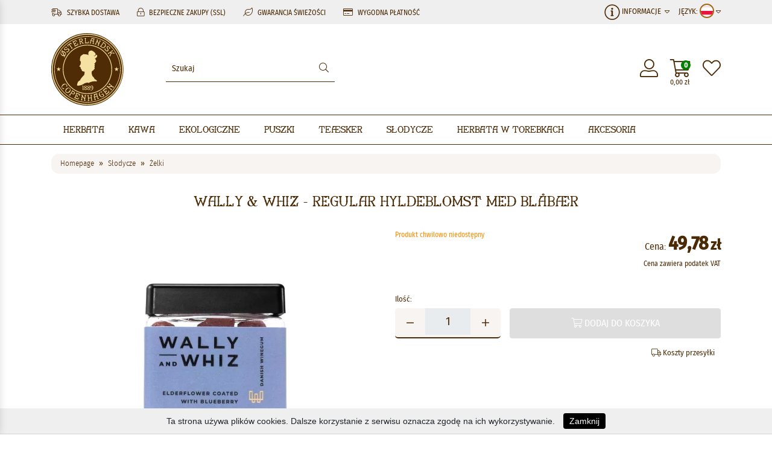

--- FILE ---
content_type: text/html; charset=UTF-8
request_url: https://www.osterlandsk.pl/s-odycze/elki/wally-whiz-regular-hyldeblomst-med-blabaer
body_size: 22199
content:
<!doctype html>
<html lang="pl">
<head>
    <link red="preconnect" href="https://cdn.osterlandsk.dk"/>
    <link red="preconnect" href="https://www.googletagmanager.com"/>

    
        

<link rel="preload" href="/theme/2020/assets/bootstrap/css/bootstrap.min.css" as="style"/>
<link rel="preload" href="/theme/2020/fonts/oth/stylesheet.css" as="style"/>
<link rel="preload" href="/fonts/fira-sans-condensed/stylesheet.css" as="style"/>
<link rel="preload" href="/theme/2020/assets/ma5-mobile/css/ma5-menu.min.css" as="style"/>
<link rel="preload" href="/theme/2020/assets/swiper/css/swiper-bundle.min.css" as="style"/>
<link rel="preload" href="/fonts/fira-sans-condensed/firasanscondensed-light-webfont.woff2" as="font" type="font/woff2" crossorigin/>
<link rel="preload" href="/fonts/fira-sans-condensed/firasanscondensed-regular-webfont.woff2" as="font" type="font/woff2" crossorigin/>
<link rel="preload" href="/theme/2020/fonts/oth/oth-font-close-webfont.woff2" as="font" type="font/woff2" crossorigin/>
<link rel="preload" href="/theme/2020/fonts/font-awesome/webfonts/fa-light-300.woff2" as="font" type="font/woff2" crossorigin/>




<link rel="preload" href="/theme/2020/assets/ma5-mobile/js/ma5-menu.min.js" as="script"/>
<link rel="preload" href="/theme/2020/assets/lazysizes/lazysizes.min.js" as="script"/>


    <link rel="preload" href="/theme/2020/css/detail.css" as="style"/>
    <link rel="preload" href="/assets/photoswipe/dist/photoswipe.css" as="style"/>
    <link rel="preload" href="/assets/photoswipe/dist/default-skin/default-skin.css" as="style"/>
<link rel="preload" as="image" href="/images/logo.svg"/>

        
        
        <meta http-equiv="Content-Type" content="text/html; charset=UTF-8"/><meta name="viewport" content="width=device-width, initial-scale=1, shrink-to-fit=yes"><meta http-equiv="X-UA-Compatible" content="IE=edge"><meta name="author" content="Østerlandsk Thehus"><meta name="keywords" content=""><meta name="description" content="Wally & Whiz - regular Hyldeblomst med Blåbær" /><meta name="robots" content="index,follow" /><meta property="og:type" content="website" /><meta property="og:site_name" content="Østerlandsk Thehus" /><meta property="og:title" content="Wally & Whiz - regular Hyldeblomst med Blåbær | Østerlandsk Thehus" /><meta property="og:description" content="Wally & Whiz - regular Hyldeblomst med Blåbær" /><meta property="og:image" content="https://www.osterlandsk.pl/images/osterlandsk1889CopenhagenLogo.svg" /><meta name="twitter:card" content="website" /><meta name="twitter:site" content="Østerlandsk Thehus" /><meta name="twitter:title" content="Wally & Whiz - regular Hyldeblomst med Blåbær | Østerlandsk Thehus" /><meta name="twitter:description" content="Wally & Whiz - regular Hyldeblomst med Blåbær" /><meta name="twitter:image" content="https://www.osterlandsk.pl/images/osterlandsk1889CopenhagenLogo.svg" /><meta name="application-name" content="Østerlandsk Thehus" /><meta name="msapplication-navbutton-color" content="#000000" /><meta name="msapplication-starturl" content="https://www.osterlandskthehus.dk/" /><meta name="msapplication-window" content="width=1024;height=768" /><meta name="google-site-verification" content="X-0W8P8HhlgDtamt_Efpq7BegaUGAhpF2jnSSBvdOtY" /><title>Wally & Whiz - regular Hyldeblomst med Blåbær | Østerlandsk Thehus</title><link rel="alternate" hreflang="da-DK" href="https://www.osterlandskthehus.dk/sode-sager/vingummi/wally-whiz-regular-hyldeblomst-med-blabaer" /><link rel="alternate" hreflang="de" href="https://www.osterlandsk.de/osterlandsk/weingummi/wally-whiz-regular-hyldeblomst-med-blabaer" /><link rel="alternate" hreflang="en" href="https://www.osterlandsk.eu/sweets/winegum/wally-whiz-elderflower-coated-with-blueberry-240g" /><link rel="alternate" hreflang="no" href="https://www.osterlandsk.no/osterlandsk/vingummi/wally-whiz-regular-hyldeblomst-med-blabaer" /><link rel="alternate" hreflang="pl-PL" href="https://www.osterlandsk.pl/s-odycze/elki/wally-whiz-regular-hyldeblomst-med-blabaer" /><link rel='shortcut icon' type='image/x-icon' href='https://www.osterlandsk.pl/images/myicon.ico' /><link rel="canonical" href="https://www.osterlandsk.pl/s-odycze/elki/wally-whiz-regular-hyldeblomst-med-blabaer" />    
    
        <style>
            #cookies-message{
                font-family: Arial, sans-serif;
                /*padding: 10px 10px; font-size: 14px; position: fixed; bottom: 0; background-color: #eee; z-index: 999; text-align: center;*/
            }
            #accept-cookies-checkbox{
                background-color: #000; padding: 5px 10px; color: #FFF; border-radius: 4px; -moz-border-radius: 4px; -webkit-border-radius: 4px; display: inline; margin-left: 10px; text-decoration: none; cursor: pointer;font-family: Arial, sans-serif;
            }
                    </style>
            
<style>
            .email_repeat{
                display: none;
            }
    .swiper-slide{
        position: relative;
        overflow: hidden;
    }
    #cookies-message{
        padding: 10px 0px;
        font-size: 14px;
        line-height: 22px;
        border-bottom: 1px solid #D3D0D0;
        text-align: center;
        position: fixed;
        bottom: 0px;
        background-color: #EFEFEF;
        width: 100%;
        z-index: 999;
    }
    @media screen and (min-width: 1200px){
        #promotions{
            height: 488px;
            overflow: hidden;
        }
        .bestsellers .swiper-wrapper{
            display: flex;
        }
        .bestsellers .swiper-slide{
            width: 266.25px;
            height: 352.05px;
            overflow: hidden;
            margin-right: 15px;
        }
        .slider{
            max-height: 560px;
        }
    }

    /* Critical Path CSS Generated by Pegasaas Accelerator at https://pegasaas.com/ for / */
    :root{--blue:#007bff;--indigo:#6610f2;--purple:#6f42c1;--pink:#e83e8c;--red:#dc3545;--orange:#fd7e14;--yellow:#ffc107;--green:#28a745;--teal:#20c997;--cyan:#17a2b8;--white:#fff;--gray:#6c757d;--gray-dark:#343a40;--primary:#007bff;--secondary:#6c757d;--success:#28a745;--info:#17a2b8;--warning:#ffc107;--danger:#dc3545;--light:#f8f9fa;--dark:#343a40;--breakpoint-xs:0;--breakpoint-sm:576px;--breakpoint-md:768px;--breakpoint-lg:992px;--breakpoint-xl:1200px;--font-family-sans-serif:-apple-system,BlinkMacSystemFont,"Segoe UI",Roboto,"Helvetica Neue",Arial,"Noto Sans",sans-serif,"Apple Color Emoji","Segoe UI Emoji","Segoe UI Symbol","Noto Color Emoji";--font-family-monospace:SFMono-Regular,Menlo,Monaco,Consolas,"Liberation Mono","Courier New",monospace}*,::after,::before{box-sizing:border-box}html{font-family:sans-serif;line-height:1.15;-webkit-text-size-adjust:100%}footer,header,nav,section{display:block}body{margin:0;font-family:-apple-system,BlinkMacSystemFont,"Segoe UI",Roboto,"Helvetica Neue",Arial,"Noto Sans",sans-serif,"Apple Color Emoji","Segoe UI Emoji","Segoe UI Symbol","Noto Color Emoji";font-size:1rem;font-weight:400;line-height:1.5;color:#212529;text-align:left;background-color:#fff}h2,h3{margin-top:0;margin-bottom:.5rem}ul{margin-top:0;margin-bottom:1rem}ul ul{margin-bottom:0}a{color:#007bff;text-decoration:none;background-color:transparent}img{vertical-align:middle;border-style:none}input{margin:0;font-family:inherit;font-size:inherit;line-height:inherit}input{overflow:visible}::-webkit-file-upload-button{font:inherit;-webkit-appearance:button}h2,h3{margin-bottom:.5rem;font-weight:500;line-height:1.2}h2{font-size:2rem}h3{font-size:1.75rem}.container,.container-fluid{width:100%;padding-right:15px;padding-left:15px;margin-right:auto;margin-left:auto}@media (min-width:576px){.container{max-width:540px}}@media (min-width:768px){.container{max-width:720px}}@media (min-width:992px){.container{max-width:960px}}@media (min-width:1200px){.container{max-width:1140px}}.row{display:-ms-flexbox;display:flex;-ms-flex-wrap:wrap;flex-wrap:wrap;margin-right:-15px;margin-left:-15px}.col-12,.col-4,.col-5,.col-7,.col-8,.col-lg-10,.col-lg-2,.col-lg-4,.col-lg-8,.col-md-10,.col-md-2,.col-md-3,.col-md-4,.col-md-8,.col-md-9,.col-sm-10,.col-sm-12,.col-sm-2,.col-sm-3,.col-sm-4,.col-sm-8,.col-sm-9,.col-xl-4,.col-xl-8{position:relative;width:100%;padding-right:15px;padding-left:15px}.col-4{-ms-flex:0 0 33.333333%;flex:0 0 33.333333%;max-width:33.333333%}.col-5{-ms-flex:0 0 41.666667%;flex:0 0 41.666667%;max-width:41.666667%}.col-7{-ms-flex:0 0 58.333333%;flex:0 0 58.333333%;max-width:58.333333%}.col-8{-ms-flex:0 0 66.666667%;flex:0 0 66.666667%;max-width:66.666667%}.col-12{-ms-flex:0 0 100%;flex:0 0 100%;max-width:100%}.order-1{-ms-flex-order:1;order:1}.order-12{-ms-flex-order:12;order:12}@media (min-width:576px){.col-sm-2{-ms-flex:0 0 16.666667%;flex:0 0 16.666667%;max-width:16.666667%}.col-sm-3{-ms-flex:0 0 25%;flex:0 0 25%;max-width:25%}.col-sm-4{-ms-flex:0 0 33.333333%;flex:0 0 33.333333%;max-width:33.333333%}.col-sm-8{-ms-flex:0 0 66.666667%;flex:0 0 66.666667%;max-width:66.666667%}.col-sm-9{-ms-flex:0 0 75%;flex:0 0 75%;max-width:75%}.col-sm-10{-ms-flex:0 0 83.333333%;flex:0 0 83.333333%;max-width:83.333333%}.col-sm-12{-ms-flex:0 0 100%;flex:0 0 100%;max-width:100%}.order-sm-1{-ms-flex-order:1;order:1}}@media (min-width:768px){.col-md-2{-ms-flex:0 0 16.666667%;flex:0 0 16.666667%;max-width:16.666667%}.col-md-3{-ms-flex:0 0 25%;flex:0 0 25%;max-width:25%}.col-md-4{-ms-flex:0 0 33.333333%;flex:0 0 33.333333%;max-width:33.333333%}.col-md-8{-ms-flex:0 0 66.666667%;flex:0 0 66.666667%;max-width:66.666667%}.col-md-9{-ms-flex:0 0 75%;flex:0 0 75%;max-width:75%}.col-md-10{-ms-flex:0 0 83.333333%;flex:0 0 83.333333%;max-width:83.333333%}.order-md-12{-ms-flex-order:12;order:12}}@media (min-width:992px){.col-lg-2{-ms-flex:0 0 16.666667%;flex:0 0 16.666667%;max-width:16.666667%}.col-lg-4{-ms-flex:0 0 33.333333%;flex:0 0 33.333333%;max-width:33.333333%}.col-lg-8{-ms-flex:0 0 66.666667%;flex:0 0 66.666667%;max-width:66.666667%}.col-lg-10{-ms-flex:0 0 83.333333%;flex:0 0 83.333333%;max-width:83.333333%}}@media (min-width:1200px){.col-xl-4{-ms-flex:0 0 33.333333%;flex:0 0 33.333333%;max-width:33.333333%}.col-xl-8{-ms-flex:0 0 66.666667%;flex:0 0 66.666667%;max-width:66.666667%}}.d-flex{display:-ms-flexbox!important;display:flex!important}@font-face{font-family:swiper-icons;src:url('[data-uri]') format('woff');font-weight:400;font-style:normal}:root{--swiper-theme-color:#007aff}.swiper-container{margin-left:auto;margin-right:auto;position:relative;overflow:hidden;list-style:none;padding:0;z-index:1}.swiper-wrapper{position:relative;width:100%;height:100%;z-index:1;display:flex;box-sizing:content-box}.swiper-wrapper{transform:translate3d(0px,0,0)}.swiper-slide{flex-shrink:0;width:100%;height:100%;position:relative}:root{--swiper-navigation-size:44px}.swiper-button-next,.swiper-button-prev{position:absolute;top:50%;width:calc(var(--swiper-navigation-size)/ 44 * 27);height:var(--swiper-navigation-size);margin-top:calc(-1 * var(--swiper-navigation-size)/ 2);z-index:10;display:flex;align-items:center;justify-content:center;color:var(--swiper-navigation-color,var(--swiper-theme-color))}.swiper-button-next::after,.swiper-button-prev::after{font-family:swiper-icons;font-size:var(--swiper-navigation-size);text-transform:none!important;letter-spacing:0;text-transform:none;font-variant:initial;line-height:1}.swiper-button-prev{left:10px;right:auto}.swiper-button-prev::after{content:'prev'}.swiper-button-next{right:10px;left:auto}.swiper-button-next::after{content:'next'}.swiper-pagination{position:absolute;text-align:center;transform:translate3d(0,0,0);z-index:10}.fab,.fal,.fas{-moz-osx-font-smoothing:grayscale;-webkit-font-smoothing:antialiased;display:inline-block;font-style:normal;font-variant:normal;text-rendering:auto;line-height:1}.fa-bars::before{content:"\f0c9"}.fa-credit-card::before{content:"\f09d"}.fa-edit::before{content:"\f044"}.fa-envelope::before{content:"\f0e0"}.fa-facebook-square::before{content:"\f082"}.fa-heart::before{content:"\f004"}.fa-info-circle::before{content:"\f05a"}.fa-instagram::before{content:"\f16d"}.fa-leaf::before{content:"\f06c"}.fa-linkedin::before{content:"\f08c"}.fa-lock-alt::before{content:"\f30d"}.fa-search::before{content:"\f002"}.fa-shipping-fast::before{content:"\f48b"}.fa-shopping-cart::before{content:"\f07a"}.fa-sort-down::before{content:"\f0dd"}.fa-user-alt::before{content:"\f406"}.fa-users::before{content:"\f0c0"}@font-face{font-family:"Font Awesome 5 Brands";font-style:normal;font-weight:400;font-display:block;src:url(/theme/2020/fonts/font-awesome/webfonts/fa-brands-400.eot);src:url(/theme/2020/fonts/font-awesome/webfonts/fa-brands-400.eot?#iefix) format("embedded-opentype"),url(/theme/2020/fonts/font-awesome/webfonts/fa-brands-400.woff2) format("woff2"),url(/theme/2020/fonts/font-awesome/webfonts/fa-brands-400.woff) format("woff"),url(/theme/2020/fonts/font-awesome/webfonts/fa-brands-400.ttf) format("truetype"),url(/theme/2020/fonts/font-awesome/webfonts/fa-brands-400.svg#fontawesome) format("svg")}.fab{font-family:"Font Awesome 5 Brands";font-weight:400}@font-face{font-family:"Font Awesome 5 Pro";font-style:normal;font-weight:300;font-display:block;src:url(/theme/2020/fonts/font-awesome/webfonts/fa-light-300.eot);src:url(/theme/2020/fonts/font-awesome/webfonts/fa-light-300.eot?#iefix) format("embedded-opentype"),url(/theme/2020/fonts/font-awesome/webfonts/fa-light-300.woff2) format("woff2"),url(/theme/2020/fonts/font-awesome/webfonts/fa-light-300.woff) format("woff"),url(/theme/2020/fonts/font-awesome/webfonts/fa-light-300.ttf) format("truetype"),url(/theme/2020/fonts/font-awesome/webfonts/fa-light-300.svg#fontawesome) format("svg")}.fal{font-weight:300}@font-face{font-family:"Font Awesome 5 Pro";font-style:normal;font-weight:400;font-display:block;src:url(/theme/2020/fonts/font-awesome/webfonts/fa-regular-400.eot);src:url(/theme/2020/fonts/font-awesome/webfonts/fa-regular-400.eot?#iefix) format("embedded-opentype"),url(/theme/2020/fonts/font-awesome/webfonts/fa-regular-400.woff2) format("woff2"),url(/theme/2020/fonts/font-awesome/webfonts/fa-regular-400.woff) format("woff"),url(/theme/2020/fonts/font-awesome/webfonts/fa-regular-400.ttf) format("truetype"),url(/theme/2020/fonts/font-awesome/webfonts/fa-regular-400.svg#fontawesome) format("svg")}.fal{font-family:"Font Awesome 5 Pro"}@font-face{font-family:"Font Awesome 5 Pro";font-style:normal;font-weight:900;font-display:block;src:url(/theme/2020/fonts/font-awesome/webfonts/fa-solid-900.eot);src:url(/theme/2020/fonts/font-awesome/webfonts/fa-solid-900.eot?#iefix) format("embedded-opentype"),url(/theme/2020/fonts/font-awesome/webfonts/fa-solid-900.woff2) format("woff2"),url(/theme/2020/fonts/font-awesome/webfonts/fa-solid-900.woff) format("woff"),url(/theme/2020/fonts/font-awesome/webfonts/fa-solid-900.ttf) format("truetype"),url(/theme/2020/fonts/font-awesome/webfonts/fa-solid-900.svg#fontawesome) format("svg")}.fas{font-family:"Font Awesome 5 Pro";font-weight:900}@font-face{font-family:Fira Sans Condensed;src:url('/fonts/fira-sans-condensed/firasanscondensed-light-webfont.eot');src:url('/fonts/fira-sans-condensed/firasanscondensed-light-webfont.eot?#iefix') format('embedded-opentype'),url('/fonts/fira-sans-condensed/firasanscondensed-light-webfont.woff2') format('woff2'),url('/fonts/fira-sans-condensed/firasanscondensed-light-webfont.woff') format('woff'),url('/fonts/fira-sans-condensed/firasanscondensed-light-webfont.ttf') format('truetype'),url('/fonts/fira-sans-condensed/firasanscondensed-light-webfont.svg#fira_sans_condensedlight') format('svg');font-weight:300;font-style:normal;font-display:swap}@font-face{font-family:Fira Sans Condensed;src:url('/fonts/fira-sans-condensed/firasanscondensed-medium-webfont.eot');src:url('/fonts/fira-sans-condensed/firasanscondensed-medium-webfont.eot?#iefix') format('embedded-opentype'),url('/fonts/fira-sans-condensed/firasanscondensed-medium-webfont.woff2') format('woff2'),url('/fonts/fira-sans-condensed/firasanscondensed-medium-webfont.woff') format('woff'),url('/fonts/fira-sans-condensed/firasanscondensed-medium-webfont.ttf') format('truetype'),url('/fonts/fira-sans-condensed/firasanscondensed-medium-webfont.svg#fira_sans_condensedmedium') format('svg');font-weight:500;font-style:normal;font-display:swap}@font-face{font-family:Fira Sans Condensed;src:url('/fonts/fira-sans-condensed/firasanscondensed-regular-webfont.eot');src:url('/fonts/fira-sans-condensed/firasanscondensed-regular-webfont.eot?#iefix') format('embedded-opentype'),url('/fonts/fira-sans-condensed/firasanscondensed-regular-webfont.woff2') format('woff2'),url('/fonts/fira-sans-condensed/firasanscondensed-regular-webfont.woff') format('woff'),url('/fonts/fira-sans-condensed/firasanscondensed-regular-webfont.ttf') format('truetype'),url('/fonts/fira-sans-condensed/firasanscondensed-regular-webfont.svg#fira_sans_condensedregular') format('svg');font-weight:400;font-style:normal;font-display:swap}@font-face{font-family:'osterlandskregular';src:url('/theme/2020/fonts/oth/oth-font-close-webfont.eot');src:url('/theme/2020/fonts/oth/oth-font-close-webfont.eot?#iefix') format('embedded-opentype'),url('/theme/2020/fonts/oth/oth-font-close-webfont.woff2') format('woff2'),url('/theme/2020/fonts/oth/oth-font-close-webfont.woff') format('woff'),url('/theme/2020/fonts/oth/oth-font-close-webfont.ttf') format('truetype'),url('/theme/2020/fonts/oth/oth-font-close-webfont.svg#osterlandskregular') format('svg');font-weight:normal;font-style:normal;font-display:swap}.ma5menu__toggle{color:#fff;background-color:#0e65b6;-ms-touch-action:manipulation;touch-action:manipulation;width:52px;height:38px;position:relative;display:inline-block;text-align:center;white-space:nowrap;vertical-align:middle;border:none;font-weight:400;padding:8px 12px;border-radius:4px}.ma5menu__sr-only{position:absolute;width:1px;height:1px;padding:0;overflow:hidden;clip:rect(0,0,0,0);white-space:nowrap;-webkit-clip-path:inset(50%);clip-path:inset(50%);border:0}body{margin:0;padding:0;font-family:Fira Sans Condensed,sans-serif;font-weight:400}h2{margin-top:75px;margin-bottom:25px;font-family:osterlandskregular;font-size:30px}h2,h3{font-weight:400;text-align:center;color:#4b2a05}h3{font-size:15px}input{font-family:Fira Sans Condensed,sans-serif}::-moz-focus-outer,:active,:focus{outline:0!important;-webkit-appearance:none!important}::-moz-placeholder{font-family:Fira Sans Condensed,sans-serif;color:#4b2a05;opacity:1}:-ms-input-placeholder{opacity:1}::-ms-input-placeholder{opacity:1}::placeholder{font-family:Fira Sans Condensed,sans-serif;color:#4b2a05;opacity:1}:-ms-input-placeholder{font-family:Fira Sans Condensed,sans-serif;color:#4b2a05}::-ms-input-placeholder{font-family:Fira Sans Condensed,sans-serif;color:#4b2a05}header div.top-nav{background-color:#efefef;height:40px;color:#4b2a05}header div.top-nav ul.top-nav--left{list-style:none;line-height:40px;padding:0;margin:0;display:inline-block}header div.top-nav ul.top-nav--left>li{display:inline-block;font-size:12px;text-transform:uppercase;white-space:nowrap}header div.top-nav ul.top-nav--left>li>i{font-size:14px;margin-right:5px}header div.top-nav ul.top-nav--left>li:not(:last-child){margin-right:25px}header nav{border:1px solid #4b2a05;border-left:0;border-right:0;box-sizing:border-box;position:relative;width:100%;margin-bottom:15px}header nav>ul{padding:0;margin:0;list-style:none;font-family:osterlandskregular;color:#4b2a05;display:table}header nav>ul>li{display:inline-flex;font-size:18px;line-height:18px}header nav>ul>li>a{text-decoration:none;color:#4b2a05;padding:15px 20px}header nav>ul>li ul{display:none}header .logo{margin:15px 0}header .logo,header .logo img{width:120px;height:120px}.menu-toogler{display:none}.nav-icons{display:flex;align-items:center;-webkit-align-items:center;justify-content:right;-webkit-justify-content:flex-end;height:100%;font-size:30px;color:#4b2a05}.nav-icons>div:first-child,.nav-icons>div:nth-child(2){margin-right:20px}.nav-icons>div a{position:relative;color:#4b2a05}.nav-icons>div a #topBasketQuantity{background-color:green;color:#fff;font-weight:700;position:absolute;width:16px;height:16px;font-size:12px;top:0;right:0;border-radius:8px;text-align:center;line-height:16px}.nav-icons>div a .top-price-container{position:absolute;bottom:-15px;width:100%;font-size:12px;white-space:nowrap;display:flex;justify-content:center}.language-select{text-transform:uppercase;line-height:40px}.language-select{font-size:13px}.search{display:flex;align-items:center;height:100%}.search .search-group{border-bottom:1px solid #4b2a05;color:#4b2a05;position:relative}.search .search-group #searchresults{position:absolute;border:1px solid #4b2a05;z-index:10000;display:none;width:100%;background-color:#fff;box-shadow:0 0 5px rgba(0,0,0,.5);top:calc(100% + 5px)}.search .search-group input{font-size:14px}.search .search-group #search{border:0;padding:10px;width:250px}.search .search-group i{margin-right:10px}#select-informations,#select-language{position:relative}#select-informations ul#informations,#select-language ul#languages{border-top:1px solid #fff;position:absolute;right:0;list-style:none;z-index:1000;padding:5px 15px;margin:0;background-color:#f8f4f1}#select-informations ul#informations li,#select-language ul#languages li{background-color:#f8f4f1;line-height:34px;white-space:nowrap}#select-informations ul#informations li a,#select-language ul#languages li a{text-decoration:none;color:#4b2a05;display:block;width:100%;height:100%}#select-language ul#languages li a img{width:18px;height:18px;border-radius:9px;border:1px solid #4b2a05;vertical-align:middle;margin-top:-2px;margin-right:7px}#select-informations ul#informations li a i{margin-right:7px;width:15px}@media (max-width:400px){header div.top-nav ul.top-nav--left li:first-child,header div.top-nav ul.top-nav--left li:nth-child(4){display:none}}@media (max-width:572px){header div.top-nav ul.top-nav--left li:nth-child(4){display:none}}@media (max-width:460px){.usp-block{width:calc(100% - 80px)}.language-select{width:79px}header div.top-nav ul.top-nav--left li:not(:nth-child(4)){margin-right:10px}header div.top-nav ul.top-nav--left li:first-child,header div.top-nav ul.top-nav--left li:nth-child(4){display:none}header div.top-nav ul.top-nav--left li>i{margin-right:3px}}@media (max-width:767px){.usp-block{width:calc(100% - 110px);max-width:calc(100% - 110px);flex:none}.language-select{width:79px!important;max-width:110px}.search .search-group{width:100%;margin-right:5px}.search .search-group #search{width:calc(100% - 30px);font-size:16px}.search .search-group i{width:25px;margin:0;font-size:20px}.nav-icons{padding-right:15px;height:100%}.nav-cont,header div.top-nav ul.top-nav--left li:nth-child(2){display:none}header div.top-nav ul.top-nav--left{width:100%}header div.top-nav ul.top-nav--left li:not(:last-child){margin-right:15px}}@media (max-width:991px){.hidden-sm-down{display:none}.menu-toogler{display:block;margin-left:20px}.ma5menu__toggle{background-color:transparent;color:#4b2a05;width:auto;height:auto;padding:0}#select-informations{display:none}}@media (min-width:992px) and (max-width:1199px){header nav>ul{margin:0;padding:0}header nav>ul>li>a{padding:15px}}@media (min-width:768px) and (max-width:991px){.nav-cont{display:none}header div.top-nav ul.top-nav--left>li{display:inline-block}header div.top-nav ul.top-nav--left li:not(:last-child){margin-right:10px}}footer{font-weight:200}footer,footer a{color:#fff;font-size:13px;line-height:18px}footer ul{margin:0;padding:0;list-style:none}footer ul li{margin-bottom:10px}footer ul a{text-decoration:none}footer h2{color:#e9d775}footer h2{margin-bottom:25px;margin-top:0;font-family:Fira Sans Condensed,sans-serif;text-transform:uppercase;text-align:left;font-size:13px;line-height:20px}footer #footer-payments{border-top:3px solid #e9d775;padding:25px 0;color:#301f05;text-transform:uppercase;line-height:30px}footer #footer-payments a{color:#301f05!important}footer #footer-payments a i{font-size:20px;margin-left:20px;vertical-align:middle}footer #footer-payments img{vertical-align:middle;height:30px}footer #footer-links{background-color:#301f05;border-top:3px solid #e9d775;padding:50px 0}.slider .swiper-container{width:100%;margin-left:auto;margin-right:auto}.slider .swiper-slide{text-align:center;font-size:18px;background:#fff;width:50%;display:flex;justify-content:center;align-items:center;padding-bottom:22%}.slider .swiper-button-next,.slider .swiper-button-prev{top:0;margin-top:0;width:25%;height:100%;color:#4b2a05}.slider .swiper-button-next::after,.slider .swiper-button-prev::after{width:100%;outline:none!important;-webkit-appearance:none!important;outline-width:0!important}.slider .swiper-button-prev{justify-content:left;padding-left:10px;left:0}.slider .swiper-button-next{text-align:right;justify-content:right;padding-right:10px;right:0}@media (max-width:767px){.slider .swiper-slide{padding-bottom:80%}}.product-carousel{overflow:hidden;position:relative}.product-carousel h3{font-size:16px}.product-carousel .swiper-button-next,.product-carousel .swiper-button-prev{top:0;margin-top:0;width:25%;max-width:50px;height:100%;color:#4b2a05}.product-carousel .swiper-button-next::after,.product-carousel .swiper-button-prev::after{width:100%;outline:none!important;-webkit-appearance:none!important;outline-width:0!important}.product-carousel .swiper-button-prev{justify-content:left;padding-left:10px;left:0}.product-carousel .swiper-button-next{text-align:right;justify-content:right;padding-right:10px;right:0}.product-carousel .swiper-slide img{width:100%}@media (max-width:767px){.product-carousel .swiper-button-prev{padding-left:2px}.product-carousel .swiper-button-next{padding-right:2px}}:root{--blue:#007bff;--indigo:#6610f2;--purple:#6f42c1;--pink:#e83e8c;--red:#dc3545;--orange:#fd7e14;--yellow:#ffc107;--green:#28a745;--teal:#20c997;--cyan:#17a2b8;--white:#fff;--gray:#6c757d;--gray-dark:#343a40;--primary:#007bff;--secondary:#6c757d;--success:#28a745;--info:#17a2b8;--warning:#ffc107;--danger:#dc3545;--light:#f8f9fa;--dark:#343a40;--breakpoint-xs:0;--breakpoint-sm:576px;--breakpoint-md:768px;--breakpoint-lg:992px;--breakpoint-xl:1200px;--font-family-sans-serif:-apple-system,BlinkMacSystemFont,"Segoe UI",Roboto,"Helvetica Neue",Arial,"Noto Sans",sans-serif,"Apple Color Emoji","Segoe UI Emoji","Segoe UI Symbol","Noto Color Emoji";--font-family-monospace:SFMono-Regular,Menlo,Monaco,Consolas,"Liberation Mono","Courier New",monospace}*,::after,::before{box-sizing:border-box}html{font-family:sans-serif;line-height:1.15;-webkit-text-size-adjust:100%}footer,header,nav,section{display:block}body{margin:0;font-family:-apple-system,BlinkMacSystemFont,"Segoe UI",Roboto,"Helvetica Neue",Arial,"Noto Sans",sans-serif,"Apple Color Emoji","Segoe UI Emoji","Segoe UI Symbol","Noto Color Emoji";font-size:1rem;font-weight:400;line-height:1.5;color:#212529;text-align:left;background-color:#fff}h2,h3{margin-top:0;margin-bottom:.5rem}ul{margin-top:0;margin-bottom:1rem}ul ul{margin-bottom:0}a{color:#007bff;text-decoration:none;background-color:transparent}img{vertical-align:middle;border-style:none}input{margin:0;font-family:inherit;font-size:inherit;line-height:inherit}input{overflow:visible}::-webkit-file-upload-button{font:inherit;-webkit-appearance:button}h2,h3{margin-bottom:.5rem;font-weight:500;line-height:1.2}h2{font-size:2rem}h3{font-size:1.75rem}.container,.container-fluid{width:100%;padding-right:15px;padding-left:15px;margin-right:auto;margin-left:auto}@media (min-width:576px){.container{max-width:540px}}@media (min-width:768px){.container{max-width:720px}}@media (min-width:992px){.container{max-width:960px}}@media (min-width:1200px){.container{max-width:1140px}}.row{display:-ms-flexbox;display:flex;-ms-flex-wrap:wrap;flex-wrap:wrap;margin-right:-15px;margin-left:-15px}.col-12,.col-4,.col-5,.col-7,.col-8,.col-lg-10,.col-lg-2,.col-lg-4,.col-lg-8,.col-md-10,.col-md-2,.col-md-3,.col-md-4,.col-md-8,.col-md-9,.col-sm-10,.col-sm-12,.col-sm-2,.col-sm-3,.col-sm-4,.col-sm-8,.col-sm-9,.col-xl-4,.col-xl-8{position:relative;width:100%;padding-right:15px;padding-left:15px}.col-4{-ms-flex:0 0 33.333333%;flex:0 0 33.333333%;max-width:33.333333%}.col-5{-ms-flex:0 0 41.666667%;flex:0 0 41.666667%;max-width:41.666667%}.col-7{-ms-flex:0 0 58.333333%;flex:0 0 58.333333%;max-width:58.333333%}.col-8{-ms-flex:0 0 66.666667%;flex:0 0 66.666667%;max-width:66.666667%}.col-12{-ms-flex:0 0 100%;flex:0 0 100%;max-width:100%}.order-1{-ms-flex-order:1;order:1}.order-12{-ms-flex-order:12;order:12}@media (min-width:576px){.col-sm-2{-ms-flex:0 0 16.666667%;flex:0 0 16.666667%;max-width:16.666667%}.col-sm-3{-ms-flex:0 0 25%;flex:0 0 25%;max-width:25%}.col-sm-4{-ms-flex:0 0 33.333333%;flex:0 0 33.333333%;max-width:33.333333%}.col-sm-8{-ms-flex:0 0 66.666667%;flex:0 0 66.666667%;max-width:66.666667%}.col-sm-9{-ms-flex:0 0 75%;flex:0 0 75%;max-width:75%}.col-sm-10{-ms-flex:0 0 83.333333%;flex:0 0 83.333333%;max-width:83.333333%}.col-sm-12{-ms-flex:0 0 100%;flex:0 0 100%;max-width:100%}.order-sm-1{-ms-flex-order:1;order:1}}@media (min-width:768px){.col-md-2{-ms-flex:0 0 16.666667%;flex:0 0 16.666667%;max-width:16.666667%}.col-md-3{-ms-flex:0 0 25%;flex:0 0 25%;max-width:25%}.col-md-4{-ms-flex:0 0 33.333333%;flex:0 0 33.333333%;max-width:33.333333%}.col-md-8{-ms-flex:0 0 66.666667%;flex:0 0 66.666667%;max-width:66.666667%}.col-md-9{-ms-flex:0 0 75%;flex:0 0 75%;max-width:75%}.col-md-10{-ms-flex:0 0 83.333333%;flex:0 0 83.333333%;max-width:83.333333%}.order-md-12{-ms-flex-order:12;order:12}}@media (min-width:992px){.col-lg-2{-ms-flex:0 0 16.666667%;flex:0 0 16.666667%;max-width:16.666667%}.col-lg-4{-ms-flex:0 0 33.333333%;flex:0 0 33.333333%;max-width:33.333333%}.col-lg-8{-ms-flex:0 0 66.666667%;flex:0 0 66.666667%;max-width:66.666667%}.col-lg-10{-ms-flex:0 0 83.333333%;flex:0 0 83.333333%;max-width:83.333333%}}@media (min-width:1200px){.col-xl-4{-ms-flex:0 0 33.333333%;flex:0 0 33.333333%;max-width:33.333333%}.col-xl-8{-ms-flex:0 0 66.666667%;flex:0 0 66.666667%;max-width:66.666667%}}.d-flex{display:-ms-flexbox!important;display:flex!important}.fab,.fal,.fas{-moz-osx-font-smoothing:grayscale;-webkit-font-smoothing:antialiased;display:inline-block;font-style:normal;font-variant:normal;text-rendering:auto;line-height:1}.fa-bars:before{content:"\f0c9"}.fa-credit-card:before{content:"\f09d"}.fa-edit:before{content:"\f044"}.fa-envelope:before{content:"\f0e0"}.fa-facebook-square:before{content:"\f082"}.fa-heart:before{content:"\f004"}.fa-info-circle::before{content:"\f05a"}.fa-instagram::before{content:"\f16d"}.fa-leaf::before{content:"\f06c"}.fa-linkedin::before{content:"\f08c"}.fa-lock-alt::before{content:"\f30d"}.fa-search::before{content:"\f002"}.fa-shipping-fast::before{content:"\f48b"}.fa-shopping-cart::before{content:"\f07a"}.fa-sort-down::before{content:"\f0dd"}.fa-user-alt::before{content:"\f406"}.fa-users::before{content:"\f0c0"}@font-face{font-family:"Font Awesome 5 Brands";font-style:normal;font-weight:400;font-display:block;src:url(/theme/2020/fonts/font-awesome/webfonts/fa-brands-400.eot);src:url(/theme/2020/fonts/font-awesome/webfonts/fa-brands-400.eot?#iefix) format("embedded-opentype"),url(/theme/2020/fonts/font-awesome/webfonts/fa-brands-400.woff2) format("woff2"),url(/theme/2020/fonts/font-awesome/webfonts/fa-brands-400.woff) format("woff"),url(/theme/2020/fonts/font-awesome/webfonts/fa-brands-400.ttf) format("truetype"),url(/theme/2020/fonts/font-awesome/webfonts/fa-brands-400.svg#fontawesome) format("svg")}.fab{font-family:"Font Awesome 5 Brands";font-weight:400}@font-face{font-family:"Font Awesome 5 Pro";font-style:normal;font-weight:300;font-display:block;src:url(/theme/2020/fonts/font-awesome/webfonts/fa-light-300.eot);src:url(/theme/2020/fonts/font-awesome/webfonts/fa-light-300.eot?#iefix) format("embedded-opentype"),url(/theme/2020/fonts/font-awesome/webfonts/fa-light-300.woff2) format("woff2"),url(/theme/2020/fonts/font-awesome/webfonts/fa-light-300.woff) format("woff"),url(/theme/2020/fonts/font-awesome/webfonts/fa-light-300.ttf) format("truetype"),url(/theme/2020/fonts/font-awesome/webfonts/fa-light-300.svg#fontawesome) format("svg")}.fal{font-weight:300}@font-face{font-family:"Font Awesome 5 Pro";font-style:normal;font-weight:400;font-display:block;src:url(/theme/2020/fonts/font-awesome/webfonts/fa-regular-400.eot);src:url(/theme/2020/fonts/font-awesome/webfonts/fa-regular-400.eot?#iefix) format("embedded-opentype"),url(/theme/2020/fonts/font-awesome/webfonts/fa-regular-400.woff2) format("woff2"),url(/theme/2020/fonts/font-awesome/webfonts/fa-regular-400.woff) format("woff"),url(/theme/2020/fonts/font-awesome/webfonts/fa-regular-400.ttf) format("truetype"),url(/theme/2020/fonts/font-awesome/webfonts/fa-regular-400.svg#fontawesome) format("svg")}.fal{font-family:"Font Awesome 5 Pro"}@font-face{font-family:"Font Awesome 5 Pro";font-style:normal;font-weight:900;font-display:block;src:url(/theme/2020/fonts/font-awesome/webfonts/fa-solid-900.eot);src:url(/theme/2020/fonts/font-awesome/webfonts/fa-solid-900.eot?#iefix) format("embedded-opentype"),url(/theme/2020/fonts/font-awesome/webfonts/fa-solid-900.woff2) format("woff2"),url(/theme/2020/fonts/font-awesome/webfonts/fa-solid-900.woff) format("woff"),url(/theme/2020/fonts/font-awesome/webfonts/fa-solid-900.ttf) format("truetype"),url(/theme/2020/fonts/font-awesome/webfonts/fa-solid-900.svg#fontawesome) format("svg")}.fas{font-family:"Font Awesome 5 Pro";font-weight:900}@font-face{font-family:'osterlandskregular';src:url('/theme/2020/fonts/oth/oth-font-close-webfont.eot');src:url('/theme/2020/fonts/oth/oth-font-close-webfont.eot?#iefix') format('embedded-opentype'),url('/theme/2020/fonts/oth/oth-font-close-webfont.woff2') format('woff2'),url('/theme/2020/fonts/oth/oth-font-close-webfont.woff') format('woff'),url('/theme/2020/fonts/oth/oth-font-close-webfont.ttf') format('truetype'),url('/theme/2020/fonts/oth/oth-font-close-webfont.svg#osterlandskregular') format('svg');font-weight:normal;font-style:normal;font-display:swap}@font-face{font-family:Fira Sans Condensed;src:url('/fonts/fira-sans-condensed/firasanscondensed-light-webfont.eot');src:url('/fonts/fira-sans-condensed/firasanscondensed-light-webfont.eot?#iefix') format('embedded-opentype'),url('/fonts/fira-sans-condensed/firasanscondensed-light-webfont.woff2') format('woff2'),url('/fonts/fira-sans-condensed/firasanscondensed-light-webfont.woff') format('woff'),url('/fonts/fira-sans-condensed/firasanscondensed-light-webfont.ttf') format('truetype'),url('/fonts/fira-sans-condensed/firasanscondensed-light-webfont.svg#fira_sans_condensedlight') format('svg');font-weight:300;font-style:normal;font-display:swap}@font-face{font-family:Fira Sans Condensed;src:url('/fonts/fira-sans-condensed/firasanscondensed-medium-webfont.eot');src:url('/fonts/fira-sans-condensed/firasanscondensed-medium-webfont.eot?#iefix') format('embedded-opentype'),url('/fonts/fira-sans-condensed/firasanscondensed-medium-webfont.woff2') format('woff2'),url('/fonts/fira-sans-condensed/firasanscondensed-medium-webfont.woff') format('woff'),url('/fonts/fira-sans-condensed/firasanscondensed-medium-webfont.ttf') format('truetype'),url('/fonts/fira-sans-condensed/firasanscondensed-medium-webfont.svg#fira_sans_condensedmedium') format('svg');font-weight:500;font-style:normal;font-display:swap}@font-face{font-family:Fira Sans Condensed;src:url('/fonts/fira-sans-condensed/firasanscondensed-regular-webfont.eot');src:url('/fonts/fira-sans-condensed/firasanscondensed-regular-webfont.eot?#iefix') format('embedded-opentype'),url('/fonts/fira-sans-condensed/firasanscondensed-regular-webfont.woff2') format('woff2'),url('/fonts/fira-sans-condensed/firasanscondensed-regular-webfont.woff') format('woff'),url('/fonts/fira-sans-condensed/firasanscondensed-regular-webfont.ttf') format('truetype'),url('/fonts/fira-sans-condensed/firasanscondensed-regular-webfont.svg#fira_sans_condensedregular') format('svg');font-weight:400;font-style:normal;font-display:swap}.ma5menu__toggle{color:#fff;background-color:#0e65b6;-ms-touch-action:manipulation;touch-action:manipulation;width:52px;height:38px;position:relative;display:inline-block;text-align:center;white-space:nowrap;vertical-align:middle;border:none;font-weight:400;padding:8px 12px;border-radius:4px}.ma5menu__sr-only{position:absolute;width:1px;height:1px;padding:0;overflow:hidden;clip:rect(0,0,0,0);white-space:nowrap;-webkit-clip-path:inset(50%);clip-path:inset(50%);border:0}@font-face{font-family:swiper-icons;src:url('[data-uri]') format('woff');font-weight:400;font-style:normal}:root{--swiper-theme-color:#007aff}.swiper-container{margin-left:auto;margin-right:auto;position:relative;overflow:hidden;list-style:none;padding:0;z-index:1}.swiper-wrapper{position:relative;width:100%;height:100%;z-index:1;display:flex;box-sizing:content-box}.swiper-wrapper{transform:translate3d(0px,0,0)}.swiper-slide{flex-shrink:0;width:100%;height:100%;position:relative}:root{--swiper-navigation-size:44px}.swiper-button-next,.swiper-button-prev{position:absolute;top:50%;width:calc(var(--swiper-navigation-size)/ 44 * 27);height:var(--swiper-navigation-size);margin-top:calc(-1 * var(--swiper-navigation-size)/ 2);z-index:10;display:flex;align-items:center;justify-content:center;color:var(--swiper-navigation-color,var(--swiper-theme-color))}.swiper-button-next::after,.swiper-button-prev::after{font-family:swiper-icons;font-size:var(--swiper-navigation-size);text-transform:none!important;letter-spacing:0;text-transform:none;font-variant:initial;line-height:1}.swiper-button-prev{left:10px;right:auto}.swiper-button-prev::after{content:'prev'}.swiper-button-next{right:10px;left:auto}.swiper-button-next::after{content:'next'}.swiper-pagination{position:absolute;text-align:center;transform:translate3d(0,0,0);z-index:10}
#footer-payments img{max-height: 20px;margin-left: 10px;}</style><link rel="stylesheet" href="/theme/2020/assets/bootstrap/css/bootstrap.min.css"/><link rel="stylesheet" href="/theme/2020/assets/swiper/css/swiper-bundle.min.css"/><link rel="stylesheet" href="/theme/2020/fonts/font-awesome/css/fontawesome.min.css"/><link rel="stylesheet" href="/theme/2020/fonts/font-awesome/css/light.min.css"/><link rel="stylesheet" href="/theme/2020/fonts/font-awesome/css/brands.min.css"/><link rel="stylesheet" href="/fonts/fira-sans-condensed/stylesheet.css"/><link rel="stylesheet" href="/theme/2020/fonts/oth/stylesheet.css"/><link rel="stylesheet" href="/theme/2020/assets/ma5-mobile/css/ma5-menu.min.css"/>    
    <link rel="stylesheet" href="/assets/photoswipe/dist/photoswipe.css">
    <link rel="stylesheet" href="/assets/photoswipe/dist/default-skin/default-skin.css">
    <link rel="stylesheet" href="https://www.osterlandsk.pl/theme/2020/css/detail.css">
    <style>
        .images-big img, .images img {
            filter: brightness(1.05);
        }

        @media screen and (max-width: 575.9px){
                 .spinner-container{
                     padding-right: 15px !important;
                     margin-bottom: 15px;
                 }
        }
        @media screen and (min-width: 767.9px) and (max-width: 991.9px){
            .spinner-container{
                padding-right: 15px !important;
                margin-bottom: 15px;
            }
        }
    </style>

            <!-- Global site tag (gtag.js) - Google Analytics -->
        <script async src="https://www.googletagmanager.com/gtag/js?id=UA-25208692-22"></script>
        <script>
            window.dataLayer = window.dataLayer || [];
            function gtag() {
                dataLayer.push(arguments);
            }
            gtag('js', new Date());
            gtag('config', 'UA-25208692-22');
        </script>
    </head>
<body>


    

    



<header>
    <div class="top-nav">
        <div class="container">
            <div class="row">
                <div class="col-8 col-md-10 col-lg-8 col-xl-8 col-sm-9 usp-block" style="padding-right: 0; height: 40px;">
                    <ul class="top-nav--left">
                        <li><i class="fal fa-shipping-fast"></i> Szybka dostawa</li>
                        <li><i class="fal fa-lock-alt"></i> Bezpieczne zakupy (SSL)</li>
                        <li><i class="fal fa-leaf"></i> Gwarancja świeżości</li>
                        <li><i class="fal fa-credit-card"></i> Wygodna płatność</li>
                    </ul>
                </div>
                <div class="col-4 col-xl-4 col-lg-4 col-md-2 col-sm-3 language-select" style="padding-left: 0">
                    <div style="float: right" id="select-language">
                        <span class="hidden-sm-down">Język: </span><img class="lazyload" data-src="/theme/flags/pl.svg" style="width: 24px; height: 24px; border-radius: 12px; border: 2px solid #996414; vertical-align: middle; margin-top: -3px;" alt="pl flag">&nbsp;<i class="fal fa-sort-down" style="top: -2px; position: relative;"></i>
                        <ul id="languages" style="display: none">
                                                            <li><a href="https://www.osterlandskthehus.dk/sode-sager/vingummi/wally-whiz-regular-hyldeblomst-med-blabaer" hreflang="da" title="Wally &amp; Whiz - Hyldeblomst med Blåbær 240g"><img class="lazyload" data-src="/theme/flags/dk.svg" width="18" height="18" alt="dk flag">&nbsp;Dansk</a></li>
                                <li><a href="https://www.osterlandsk.de/osterlandsk/weingummi/wally-whiz-regular-hyldeblomst-med-blabaer" hreflang="de" title=""><img class="lazyload" data-src="/theme/flags/de.svg" width="18" height="18" alt="de flag">&nbsp;Deutsch</a></li>                                <li><a href="https://www.osterlandsk.eu/sweets/winegum/wally-whiz-elderflower-coated-with-blueberry-240g" hreflang="en" title="Wally &amp; Whiz - Elderflower Coated with Blueberry 240g"><img class="lazyload" data-src="/theme/flags/uk.svg" width="18" height="18" alt="gb flag">&nbsp;English</a></li>                                                            
                        </ul>
                    </div>

                    <div style="float: right; margin-right: 15px;" id="select-informations"><i class="fal fa-info-circle" style="font-size: 26px; vertical-align: middle"></i> <span class="hidden-sm-down">Informacje</span> &nbsp;<i class="fal fa-sort-down" style="top: -2px; position: relative;"></i><ul id="informations" style="display: none"><li><a href="/contact"><i class="fal fa-envelope"></i> Kontakt</a></li><li><a href="/about-us"><i class="fal fa-users"></i> O Østerlandsk</a></li><li><a href="/regulamin"><i class="fal fa-edit"></i> Regulamin</a></li></ul></div>
                </div>
            </div>
        </div>
    </div>
    <div class="container">
        <div class="row d-flex">
            <div class="col-5 col-sm-3 col-md-3 col-lg-2 logo">
                <a href="/">
                    <img class="lazyload" data-src="/theme/2020/logo.svg" alt="Østerlandsk logo">
                </a>
            </div>
            <div class="col-7 col-sm-9 col-md-9 col-lg-10">
                <div class="row" style="height: 100%;">
                    <div class="col-12 col-sm-12 col-md-4 col-lg-4 order-1 order-sm-1 order-md-12">
                        <div class="nav-icons">
                            <div>
                                <a href="/account">
                                    <i class="fal fa-user-alt"></i>
                                </a>
                            </div>
                            <div>
                                <a href="/basket">
                                    <i class="fal fa-shopping-cart"></i>
                                                                        <div class="top-price-container">
                                        <span id="topBasketTotalPrice">0,00</span>&nbsp;zł
                                    </div>
                                                                        <div class="basket-badge" id="topBasketQuantity">
                                        0
                                    </div>
                                </a>
                            </div>
                            <div>
                                <a href="/favorites">
                                    <i class="fal fa-heart"></i>
                                </a>
                            </div>
                            <div class="menu-toogler">
                                <div class="ma5menu__toggle">
                                    <i class="fal fa-bars"></i>
                                    <!--                                    <span class="ma5menu__icon-toggle"></span>-->
                                    <span class="ma5menu__sr-only">Menu</span>
                                </div>

                            </div>
                        </div>

                    </div>
                    <div class="col-12 col-sm-12 col-md-8 col-lg-8 order-12 order-sm-1">
                        <div class="search">
                            <div class="search-group">
                                <input id="search" type="text" placeholder="Szukaj" autocomplete="off">
                                <i class="fal fa-search"></i>
                                <div id="searchresults"></div>
                            </div>

                        </div>

                    </div>
                </div>
            </div>

        </div>
    </div>
    <div class="container-fluid nav-cont">
        <div class="row ">
            <nav>

                <ul class="site-menu container">
                                                                        <li>
                                <a href="https://www.osterlandsk.pl/herbata">
                                    Herbata
                                </a>
                                                                                                        <ul>
                                                                                                                                                                                                                            <li>
                                                                                                                                                                                                                <a href="https://www.osterlandsk.pl/herbata/herbata-czarna">
                                                        Herbata czarna
                                                    </a>
                                                </li>
                                                                                                                                                                                                                                <li>
                                                                                                                                                                                                                <a href="https://www.osterlandsk.pl/herbata/herbata-aromatyzowana">
                                                        Herbata aromatyzowana
                                                    </a>
                                                </li>
                                                                                                                                                                                                                                <li>
                                                                                                                                                                                                                <a href="https://www.osterlandsk.pl/herbata/herbata-zielona">
                                                        Herbata zielona
                                                    </a>
                                                </li>
                                                                                                                                                                                                                                <li>
                                                                                                                                                                                                                <a href="https://www.osterlandsk.pl/herbata/herbata-zielona-aromatyzowana">
                                                        Herbata zielona aromatyzowana
                                                    </a>
                                                </li>
                                                                                                                                                                                                                                <li>
                                                                                                                                                                                                                <a href="https://www.osterlandsk.pl/herbata/herbata-bia-a">
                                                        Herbata biała
                                                    </a>
                                                </li>
                                                                                                                                                                                                                                <li>
                                                                                                                                                                                                                <a href="https://www.osterlandsk.pl/herbata/bia-e-herbaty-aromatyzowane">
                                                        Białe herbaty aromatyzowane
                                                    </a>
                                                </li>
                                                                                                                                                                                                                                <li>
                                                                                                                                                                                                                <a href="https://www.osterlandsk.pl/herbata/herbata-ta">
                                                        Herbata żółta
                                                    </a>
                                                </li>
                                                                                                                                                                                                                                <li>
                                                                                                                                                                                                                <a href="https://www.osterlandsk.pl/herbata/rooibos-i-honeybush-miodokrzew">
                                                        Rooibos i Honeybush (miodokrzew)
                                                    </a>
                                                </li>
                                                                                                                                                                                                                                <li>
                                                                                                                                                                                                                <a href="https://www.osterlandsk.pl/herbata/herbata-zio-owa-i-owocowa">
                                                        Herbata ziołowa i owocowa
                                                    </a>
                                                </li>
                                                                                                                                                                                                                                <li>
                                                                                                                                                                                                                <a href="https://www.osterlandsk.pl/herbata/czaj">
                                                        Czaj
                                                    </a>
                                                </li>
                                                                                                                                                                                                                                <li>
                                                                                                                                                                                                                <a href="https://www.osterlandsk.pl/herbata/herbata-ekologiczna">
                                                        Herbata ekologiczna
                                                    </a>
                                                </li>
                                                                                                                                                                                                                                <li>
                                                                                                                                                                                                                <a href="https://www.osterlandsk.pl/herbata/herbata-mieszana">
                                                        Herbata mieszana
                                                    </a>
                                                </li>
                                                                                                                                                                                                                                <li>
                                                                                                                                                                                                                <a href="https://www.osterlandsk.pl/herbata/herbata-ulung-oolong">
                                                        Herbata Ulung (Oolong)
                                                    </a>
                                                </li>
                                                                                                                                                                                                                                                                                                                                                                                                        <li>
                                                                                                                                                                                                                <a href="https://www.osterlandsk.pl/herbata/matcha">
                                                        Matcha
                                                    </a>
                                                </li>
                                                                                                                        </ul>
                                                            </li>
                                                                                                <li>
                                <a href="https://www.osterlandsk.pl/kawa">
                                    Kawa
                                </a>
                                                                                                        <ul>
                                                                                                                                                                                                                            <li>
                                                                                                                                                                                                                <a href="https://www.osterlandsk.pl/kawa/kawy-specjalistyczne">
                                                        Kawy specjalistyczne
                                                    </a>
                                                </li>
                                                                                                                                                                                                                                <li>
                                                                                                                                                                                                                <a href="https://www.osterlandsk.pl/kawa/bezkofeinowe">
                                                        Bezkofeinowe
                                                    </a>
                                                </li>
                                                                                                                                                                                                                                <li>
                                                                                                                                                                                                                <a href="https://www.osterlandsk.pl/kawa/dark-roast">
                                                        Dark Roast
                                                    </a>
                                                </li>
                                                                                                                                                                                                                                <li>
                                                                                                                                                                                                                <a href="https://www.osterlandsk.pl/kawa/kawa-espresso">
                                                        Kawa Espresso
                                                    </a>
                                                </li>
                                                                                                                                                                                                                                <li>
                                                                                                                                                                                                                <a href="https://www.osterlandsk.pl/kawa/kawa-aromatyzowana">
                                                        Kawa aromatyzowana
                                                    </a>
                                                </li>
                                                                                                                                                                                                                                                                                                                    <li>
                                                                                                                                                                                                                <a href="https://www.osterlandsk.pl/kawa/ekologiczna-organiczna">
                                                        Ekologiczna (organiczna)
                                                    </a>
                                                </li>
                                                                                                                        </ul>
                                                            </li>
                                                                                                <li>
                                <a href="https://www.osterlandsk.pl/ekologiczne">
                                    Ekologiczne
                                </a>
                                                                                                        <ul>
                                                                                                                                                                                                                            <li>
                                                                                                                                                                                                                <a href="https://www.osterlandsk.pl/ekologiczne/ciasteczka">
                                                        Ciasteczka
                                                    </a>
                                                </li>
                                                                                                                                                                                                                                <li>
                                                                                                                                                                                                                <a href="https://www.osterlandsk.pl/ekologiczne/czekolada">
                                                        Czekolada
                                                    </a>
                                                </li>
                                                                                                                                                                                                                                                                                                                    <li>
                                                                                                                                                                                                                <a href="https://www.osterlandsk.pl/ekologiczne/herbata">
                                                        Herbata
                                                    </a>
                                                </li>
                                                                                                                                                                                                                                <li>
                                                                                                                                                                                                                <a href="https://www.osterlandsk.pl/ekologiczne/kawa">
                                                        Kawa
                                                    </a>
                                                </li>
                                                                                                                        </ul>
                                                            </li>
                                                                                                <li>
                                <a href="https://www.osterlandsk.pl/puszki">
                                    Puszki
                                </a>
                                                                                                        <ul>
                                                                                                                                                                                                                            <li>
                                                                                                                                                                                                                <a href="https://www.osterlandsk.pl/puszki/herbata">
                                                        Herbata
                                                    </a>
                                                </li>
                                                                                                                                                                                                                                <li>
                                                                                                                                                                                                                <a href="https://www.osterlandsk.pl/puszki/herbata-w-torebkach">
                                                        Herbata w torebkach
                                                    </a>
                                                </li>
                                                                                                                                                                                                                                                                                                                                                                                                        <li>
                                                                                                                                                                                                                <a href="https://www.osterlandsk.pl/puszki/czaj">
                                                        Czaj
                                                    </a>
                                                </li>
                                                                                                                                                                                                                                <li>
                                                                                                                                                                                                                <a href="https://www.osterlandsk.pl/puszki/kakao">
                                                        Kakao
                                                    </a>
                                                </li>
                                                                                                                                                                                                                                                                                                                    <li>
                                                                                                                                                                                                                <a href="https://www.osterlandsk.pl/puszki/matcha">
                                                        Matcha
                                                    </a>
                                                </li>
                                                                                                                        </ul>
                                                            </li>
                                                                                                <li>
                                <a href="https://www.osterlandsk.pl/teaesker">
                                    Teæsker
                                </a>
                                                                                                        <ul>
                                                                                                                                                                                                                                                                                                                <li>
                                                                                                                                                                                                                <a href="https://www.osterlandsk.pl/teaesker/tebreve">
                                                        Tebreve
                                                    </a>
                                                </li>
                                                                                                                                                                                                            </ul>
                                                            </li>
                                                                                                                                                                                        <li>
                                <a href="https://www.osterlandsk.pl/s-odycze">
                                    Słodycze
                                </a>
                                                                                                        <ul>
                                                                                                                                                                                                                            <li>
                                                                                                                                                                                                                <a href="https://www.osterlandsk.pl/s-odycze/lukrecja">
                                                        Lukrecja
                                                    </a>
                                                </li>
                                                                                                                                                                                                                                <li>
                                                                                                                                                                                                                <a href="https://www.osterlandsk.pl/s-odycze/czekolada">
                                                        Czekolada
                                                    </a>
                                                </li>
                                                                                                                                                                                                                                                                                                                    <li>
                                                                                                                                                                                                                <a href="https://www.osterlandsk.pl/s-odycze/landrynki">
                                                        Landrynki
                                                    </a>
                                                </li>
                                                                                                                                                                                                                                <li>
                                                                                                                                                                                                                <a href="https://www.osterlandsk.pl/s-odycze/karmelki">
                                                        Karmelki
                                                    </a>
                                                </li>
                                                                                                                                                                                                                                <li>
                                                                                                                                                                                                                <a href="https://www.osterlandsk.pl/s-odycze/delikatesy">
                                                        Delikatesy
                                                    </a>
                                                </li>
                                                                                                                                                                                                                                                                                                                    <li>
                                                                                                                                                                                                                <a href="https://www.osterlandsk.pl/s-odycze/ciastka-herbatniki">
                                                        Ciastka/herbatniki
                                                    </a>
                                                </li>
                                                                                                                        </ul>
                                                            </li>
                                                                                                <li>
                                <a href="https://www.osterlandsk.pl/herbata-w-torebkach">
                                    Herbata w torebkach
                                </a>
                                                            </li>
                                                                                                                                            <li>
                                <a href="https://www.osterlandsk.pl/akcesoria">
                                    Akcesoria
                                </a>
                                                                                                        <ul>
                                                                                                                                                                                                                            <li>
                                                                                                                                                                                                                <a href="https://www.osterlandsk.pl/akcesoria/akcesoria-kawowe">
                                                        Akcesoria kawowe
                                                    </a>
                                                </li>
                                                                                                                                                                                                                                                                                                                    <li>
                                                                                                                                                                                                                <a href="https://www.osterlandsk.pl/akcesoria/akcesoria-do-herbaty">
                                                        Akcesoria do herbaty
                                                    </a>
                                                </li>
                                                                                                                                                                                                                                <li>
                                                                                                                                                                                                                <a href="https://www.osterlandsk.pl/akcesoria/accessories-matcha">
                                                        Accessories Matcha
                                                    </a>
                                                </li>
                                                                                                                                                                                                                                <li>
                                                                                                                                                                                                                <a href="https://www.osterlandsk.pl/akcesoria/puszki">
                                                        Puszki
                                                    </a>
                                                </li>
                                                                                                                                                                                                                                                                                                                    <li>
                                                                                                                                                                                                                <a href="https://www.osterlandsk.pl/akcesoria/czajniki-i-ekspresy-do-kawy">
                                                        Czajniki i ekspresy do kawy
                                                    </a>
                                                </li>
                                                                                                                                                                                                                                <li>
                                                                                                                                                                                                                <a href="https://www.osterlandsk.pl/akcesoria/porcelana">
                                                        Porcelana
                                                    </a>
                                                </li>
                                                                                                                                                                                                                                <li>
                                                                                                                                                                                                                <a href="https://www.osterlandsk.pl/akcesoria/prezenty">
                                                        Prezenty
                                                    </a>
                                                </li>
                                                                                                                                                                                                                                                                                                                                                                                                                                                                        </ul>
                                                            </li>
                                                                                                                                                                                                                                                                        </ul>

            </nav>
        </div>
    </div>
</header>


    <div class="container">
    <div itemscope itemtype="https://schema.org/BreadcrumbList" class="breadcrumbs">
        <a title="Go to Homepage" href="https://www.osterlandsk.pl/">
            <span>Homepage</span>
        </a>
                                                        <div itemprop="itemListElement" itemscope itemtype="https://schema.org/ListItem">
                                                    <a title="Go to Słodycze" href="https://www.osterlandsk.pl/s-odycze" itemprop="item">
                                <span itemprop="name">Słodycze</span>
                                <meta itemprop="position" content="1">
                            </a>
                                            </div>
                                                                <div itemprop="itemListElement" itemscope itemtype="https://schema.org/ListItem">
                                                    <a title="Go to Żelki" href="https://www.osterlandsk.pl/s-odycze/elki" itemprop="item">
                                <span itemprop="name">Żelki</span>
                                <meta itemprop="position" content="2">
                            </a>
                                            </div>
                                                                    </div>

</div>
<div class="container">
                            

    <div class="row">

        <div class="col-12">
                        <div class="row">
                <div class="col-12">
                    <span style="font-family: 'osterlandskregular'; color: #4B2A05; margin: 25px 0; text-align: center; display: block; font-size: 28px;">Wally & Whiz - regular Hyldeblomst med Blåbær</span>
                </div>
                <div class="col-lg-6 col-md-6 col-sm-6 col-12 photoframe">
                        <div>
        <div class="swiper-container images-big" style="padding-bottom: 100%;">
            <div class="swiper-wrapper" style="position: absolute; left: 0; right: 0; bottom: 0; top: 0;">
                                    <figure class="swiper-slide" style="padding-bottom: 100%; position: relative; flex-shrink: 0; height: auto;">
                        <a data-href="https://cdn.osterlandsk.dk/images/photo_sync/3737.webp" style="position: absolute; top: 0; right: 0; left: 0; bottom: 0; display: block; text-align: center;"
                           data-size="1000x1000">
                                                            <img src="https://cdn.osterlandsk.dk/images/photo_sync/thumbs/540x540/webp/3737.webp" sizes="(max-width: 767px) 100vw, (min-width: 768px) 50vw" srcset="https://cdn.osterlandsk.dk/images/photo_sync/thumbs/330x330/webp/3737.webp 360w, https://cdn.osterlandsk.dk/images/photo_sync/thumbs/540x540/webp/3737.webp 540w, https://cdn.osterlandsk.dk/images/photo_sync/thumbs/768x768/webp/3737.webp 768w" style="max-width: 100%; max-height: 100%;" id="gal0" alt="Wally & Whiz - regular Hyldeblomst med Blåbær"/>
                                
                                                    </a>
                    </figure>
                            </div>
        </div>
    </div>
                                                                                                                                                                                                                                                                                                                                                                                                                                                                                                                                                                                    
                                                                                                                                                                                    
                    
                </div>

                <div class="col-lg-6 col-md-6 col-sm-6 col-12 col-lg-push-5 col-md-push-5">
                    <div class="row">
                        <div class="col-6">
                                                            <p style="font-size: 12px; color: darkorange;">
                                    Produkt chwilowo niedostępny
                                </p>
                                                    </div>
                        <div class="col-6 text-right">

                            <div class="price" style="color: #4B2A05; ">
                                                                <span style="color: #4B2A05;">Cena:</span> <span id="price" style="font-size: 32px; font-weight: bold;">49,78</span>&nbsp;<span class="currency" style="font-size: 24px; font-weight: bold;">zł</span>
                                <p style="font-size: 12px; color: #4B2A05">Cena zawiera podatek VAT</p>

                            </div>
                        </div>
                    </div>

                    <form id="addToCartForm">
                        <input type="hidden" name="productId" value="11758">
                        <div class="row">
                                                        
                                                    </div>
                        <div class="row add-cart-container" style="margin-top: 25px;">
                            <div class="col-12 col-md-12 col-lg-4">
                                <p class="input-title" style="margin-bottom: 5px; font-size: 13px; color: #4B2A05">Ilość:</p>
                            </div>
                            <div class="col-7 col-md-12 col-lg-8 d-none d-sm-block">
                            </div>
                            <div class="col-12 col-md-12 col-lg-4 spinner-container">
                                <div class="input-group input-spinner">
                                        <span class="input-group-btn">
                                            <button type="button" class="bg-default button-base-md button-md btn-number top-button btn-counter-left" disabled="disabled" data-type="minus" data-field="quant[1]"
                                                    disabled="disabled">
                                                <span class="fal fa-minus"></span>
                                            </button>
                                        </span>
                                    <input type="text" name="quant[1]" class="form-control input-number form-md text-center" disabled="disabled"                                           style="border-left: 0px; border-right: 0px; border-color: #ccc; box-shadow: 0 0 0 transparent;" value="1"
                                           data-min="1" data-max="10">
                                    <span class="input-group-btn">
                                            <button type="button" class="bg-default button-base-md button-md btn-number top-button btn-counter-right" data-type="plus" data-field="quant[1]" disabled="disabled">
                                                <span class="fal fa-plus"></span>
                                            </button>
                                        </span>
                                </div>
                            </div>
                            <div class="col-12 col-md-12 col-lg-8">
                                <div class="buy"> 
                                    <button class="btn btn-success" disabled="disabled" style="text-transform: uppercase;height: 50px; width: 100%; background-color: #ccc; border-color: #ccc;" >
                                        <i class="fal fa-shopping-cart"></i> Dodaj do koszyka
                                    </button>
                                                                                                                                                                                                                                                        </div>
                            </div>
                        </div>

                    </form>
                    <a data-toggle="modal" data-target=".bs-example-modal-lg" class="detail-shipping-costs" style="cursor: pointer; text-align: right; font-size: 13px; color: #4B2A05; margin-top: 5px; float: right;"><i
                                class="fal fa-truck"></i> Koszty przesyłki</a>
                    <div style="margin-top: 50px; color: #4B2A05">
                        
                    </div>


                </div>
                <div class="col-12" style="color: #4B2A05; margin-top: 30px;">

                    <strong>Opis:</strong><br><br/>
                    <section>
                        <h1 style="font-size: 20px; margin-bottom: 20px;">Wally & Whiz - regular Hyldeblomst med Blåbær</h1>
                        
                    </section>
                </div>
                <div class="clearfix"></div>

                            </div>
        </div>
    </div>
</div>


<div class="pswp" tabindex="-1" role="dialog" aria-hidden="true">
    <!-- Background of PhotoSwipe.
         It's a separate element as animating opacity is faster than rgba(). -->
    <div class="pswp__bg"></div>
    <!-- Slides wrapper with overflow:hidden. -->
    <div class="pswp__scroll-wrap">
        <!-- Container that holds slides.
            PhotoSwipe keeps only 3 of them in the DOM to save memory.
            Don't modify these 3 pswp__item elements, data is added later on. -->
        <div class="pswp__container">
            <div class="pswp__item"></div>
            <div class="pswp__item"></div>
            <div class="pswp__item"></div>
        </div>
        <!-- Default (PhotoSwipeUI_Default) interface on top of sliding area. Can be changed. -->
        <div class="pswp__ui pswp__ui--hidden">
            <div class="pswp__top-bar">
                <!--  Controls are self-explanatory. Order can be changed. -->
                <div class="pswp__counter"></div>
                <button class="pswp__button pswp__button--close" title="Close (Esc)"></button>
                <button class="pswp__button pswp__button--share" title="Share"></button>
                <button class="pswp__button pswp__button--fs" title="Toggle fullscreen"></button>
                <button class="pswp__button pswp__button--zoom" title="Zoom in/out"></button>
                <div class="pswp__preloader">
                    <div class="pswp__preloader__icn">
                        <div class="pswp__preloader__cut">
                            <div class="pswp__preloader__donut"></div>
                        </div>
                    </div>
                </div>
            </div>
            <div class="pswp__share-modal pswp__share-modal--hidden pswp__single-tap">
                <div class="pswp__share-tooltip"></div>
            </div>
            <button class="pswp__button pswp__button--arrow--left" title="Previous (arrow left)">
            </button>
            <button class="pswp__button pswp__button--arrow--right" title="Next (arrow right)">
            </button>
            <div class="pswp__caption">
                <div class="pswp__caption__center"></div>
            </div>
        </div>
    </div>
</div>


<div class="modal fade bs-example-modal-lg" tabindex="-1" role="dialog">
    <div class="modal-dialog modal-lg">
        <div class="modal-content">
            <div style="padding: 15px;">

                                                            <h4 style="color: #000;">Versandkosten</h4>
                        <hr>
                        UPS: 42,60 zł<br>
                        GLS: 69,95 zł<br>
                        Darmowa dostawa od 300 zł (tylko dla wysyłek do Danii)

                    
                            </div>
        </div>
    </div>
</div>


    <div class="modal fade" id="buyModal" tabindex="1" role="dialog">
    <div class="modal-dialog modal-md" role="document">
        <div class="modal-content">
            <div class="modal-header">
                <button type="button" class="close" data-dismiss="modal" aria-label="Close"><span class="color-gold" style="font-size: 30px;" aria-hidden="true">&times;</span></button>
            </div>
            <div class="modal-body">
                <div class="row">
                    <div class="col-12 success-message">
                        <i class="fal fa-check"></i>Product successfully added to cart
                    </div>
                    <div class="col-lg-3 col-md-3 col-sm-3 col-4">
                        <div class="modal-thumb">
                            <div class="thumb-frame">
                                                                    <img class="lazyload" data-src="https://cdn.osterlandsk.dk/images/photo_sync/thumbs/330x330/webp/3737.webp" style="max-width: 100%; max-height: 100%;"  alt="Wally & Whiz - regular Hyldeblomst med Blåbær"/>
                                                            </div>
                        </div>
                    </div>
                    <div class="col-lg-9 col-md-9 col-sm-9 col-8" style="height: 100%; margin-bottom: 15px;">
                        <span class="modal-product-title">Wally & Whiz - regular Hyldeblomst med Blåbær</span>
                        <div class="modal-basket-detail mt-4 text-right">
                            <strong>Current selection total price:</strong> <span id="priceToPay"></span> zł<br>
                            <strong>Products in basket:</strong> <span class="basketAmount"></span><br>
                            <strong>Basket total price:</strong> <span class="basketTotal"></span> zł
                        </div>
                    </div>
                    <div class="col-12">

                    </div>

                </div>
                <div class="clearfix"></div>
            </div>
            <div class="modal-footer">
                <div class="row" style="width: 100%;">
                    <div class="col-12 col-sm-6">
                        <button class="btn btn-primary" data-dismiss="modal" aria-label="Close" style="text-transform: uppercase; font-size: 16px; float: left; padding: 0 15px;">
                            <span class="fal fa-chevron-left" style="padding-right: 10px;"></span>Continue shopping
                        </button>
                    </div>
                    <div class="col-12 col-sm-6">
                        <a href="https://www.osterlandsk.pl/basket" class="btn btn-success" style="text-transform: uppercase; float: right;">
                            Go to basket <span class="fal fa-chevron-right" style="padding-left: 10px;"></span>
                        </a>
                    </div>
                </div>
            </div>
        </div>

    </div>
</div>

    <footer>
    <div id="footer-payments">
        <div class="container">
            <div class="row">
                <div class="col-12 col-sm-4">
                    Śledź nas: <a href="https://www.facebook.com/OsterlandskThehus/" target="_blank"><i class="fab fa-facebook-square"></i></a>
                    <a href="https://www.instagram.com/osterlandsk/" target="_blank"><i class="fab fa-instagram"></i></a>
                    <a href="https://www.linkedin.com/company/osterlandsk/?viewAsMember=true" target="_blank"><i class="fab fa-linkedin"></i></a>
                </div>
                <div class="col-12 col-sm-8">
                    
                    <img class="lazyload" data-src="/images/payments-logo/paypal.svg" alt="PayPal logo">
                    <noscript><img src="/images/payments-logo/paypal.svg" alt="PayPal logo"></noscript>


                    <img class="lazyload" data-src="https://www.osterlandskthehus.dk/images/mastercard.png" alt="Mastercard logo white">
                    <noscript><img src="https://www.osterlandskthehus.dk/images/mastercard.png" alt="Mastercard logo white"></noscript>
                    <img class="lazyload" data-src="https://www.osterlandskthehus.dk/images/visa.png" alt="Visa logo white">
                    <noscript><img src="https://www.osterlandskthehus.dk/images/visa.png" alt="Visa logo white"></noscript>
                    <img class="lazyload" data-src="/images/payments-logo/sofort.svg" alt="Sofort logo">
                    <noscript><img src="/images/payments-logo/sofort.svg" alt="Sofort logo"></noscript>
                    <img class="lazyload" data-src="/images/payments-logo/sepa.svg" alt="SEPA logo">
                    <noscript><img src="/images/payments-logo/sepa.svg" alt="SEPA logo"></noscript>

                    <img class="lazyload" data-src="/images/payments-logo/giropay.svg" alt="GiroPay logo">
                    <noscript><img src="/images/payments-logo/giropay.svg" alt="GiroPay logo"></noscript>
                    <img class="lazyload" data-src="/images/payments-logo/blik.svg" alt="Blik logo">
                    <noscript><img src="/images/payments-logo/blik.svg" alt="Blik logo"></noscript>
                    <img class="lazyload" data-src="/images/payments-logo/przelewy24.svg" alt="Przelewy24 logo">
                    <noscript><img src="/images/payments-logo/przelewy24.svg" alt="Przelewy24 logo"></noscript>
                </div>
            </div>
        </div>
    </div>
    <div id="footer-links">
        <div class="container">
            <div class="row">
                <div class="col-12 col-sm-2">
                    <img data-src="https://www.osterlandskthehus.dk/images/osterlandsk1889CopenhagenLogo.svg" class="lazyload"
                         style="width: 100%; max-width: 120px; -webkit-filter: drop-shadow(0px 0px 250px #e9d775); filter: drop-shadow(0px 0px 250px #e9d775);"  alt="Østerlandsk logo">
                </div>
                <div class="col-12 col-sm-10">
                    <div class="row">
                                                    <div class="col-lg-2 col-md-2 col-sm-2 col-12">
                                <h2>Informacje</h2>
                                <ul>
                                                                            <li>
                                            <a href="/informacje/o-nas">O nas</a>
                                        </li>
                                                                            <li>
                                            <a href="/informacje/regulamin">Regulamin</a>
                                        </li>
                                                                    </ul>
                            </div>
                                            </div>
                    <div class="row" style="margin-top: 75px; line-height: 30px">

                                                    <div class="col-sm-4">
                                <h2>Our shops</h2>
                                Nørre Voldgade 9 (Nørreport)<br/>
                                Magasin, Kgs. Nytorv<br/>
                                Falkonér Allé 11 (Frederiksberg)<br/>
                                Likørstræde 5 (Kgs. Lyngby)
                            </div>
                            <div class="col-sm-4">
                                <h2>B2B / Export</h2>
                                +45 3313 1009<br/>
                                sales@osterlandsk.dk
                            </div>
                            <div class="col-sm-4">
                                <h2>PRIVATE CONSUMER / WEBSHOP</h2>
                                +45 3313 1000<br/>
                                butik@osterlandsk.dk
                            </div>
                                            </div>
                </div>

            </div>
        </div>
    </div>
</footer>


    <div id="cookies-message-container">
        <div id="cookies-message">
            Ta strona używa plików cookies. Dalsze korzystanie z serwisu oznacza zgodę na ich wykorzystywanie.
            <a href="javascript:WHCloseCookiesWindow();" id="accept-cookies-checkbox">Zamknij</a>
        </div>
    </div>

    <script src="/theme/2020/assets/ma5-mobile/js/jquery.min.js"></script>
<script src="/js/cookies.js" async></script>
<script src="/theme/2020/js/swiper-bundle.min.js"></script>
<script src="/theme/2020/assets/ma5-mobile/js/ma5-menu.min.js"></script>
<script src="/theme/2020/js/search.js" async></script>

<script>
        window.addEventListener('DOMContentLoaded', (event) => {
        ma5menu({
            menu: '.site-menu',
            activeClass: 'active',
            footer: '#select-informations',
            position: 'left',
            closeOnBodyClick: true
        });
        $('#select-language').click(function () {
            $('#select-language ul').toggle();
        });
        $(document).mouseup(function (e) {
            if ($(e.target).closest("#select-language").length
                === 0) {
                $("#select-language ul").hide();
            }
        });
        $('#select-currency').click(function () {
            $('#select-currency ul').toggle();
        });
        $(document).mouseup(function (e) {
            if ($(e.target).closest("#select-currency").length
                === 0) {
                $("#select-currency ul").hide();
            }
        });
        $('#select-informations').click(function () {
            $('#select-informations ul').toggle();
        });
        $(document).mouseup(function (e) {
            if ($(e.target).closest("#select-informations").length
                === 0) {
                $("#select-informations ul").hide();
            }
        });
        $('#currencies a').click(function () {
            let link = atob($(this).data('href'));
            window.location.href = link + '&r=' + window.location.href;
        });
    });

</script>
<script src="/theme/2020/assets/lazysizes/lazysizes.min.js" defer></script>
    <script src="/assets/photoswipe/dist/photoswipe.min.js" async></script>
    <script src="/assets/photoswipe/dist/photoswipe-ui-default.min.js" async></script>
    <script src="/theme/2020/js/bootstrap.min.js" async></script>
    <script>
    window.addEventListener('DOMContentLoaded', (event) => {
    $(function () {
        $('img[id^="gal"]').each(function () {
            var img = $(this);
            var _path = $(this).parent().attr('data-href');
            //$(this).parent().attr('href', _path);
            var tmpImg = new Image();
            tmpImg.src = _path;
            $(tmpImg).on('load', function () {
                orgWidth = tmpImg.width;
                orgHeight = tmpImg.height;
                img.parent().attr('data-size', orgWidth + "x" + orgHeight);
            });

        });
        $('picture[id^="gal"]').each(function () {
            console.log('a');
            var img = $(this);
            var imgloaded = $(this).find('img');
            var _path = $(this).parent().attr('data-href');
            //$(this).parent().attr('href', _path);
            var tmpImg = new Image();
            tmpImg.src = _path;
            $(tmpImg).on('load', function () {
                orgWidth = tmpImg.width;
                orgHeight = tmpImg.height;
                img.parent().attr('data-size', orgWidth + "x" + orgHeight);
            });

        });
    });
    var swiper;

    $(document).ready(function () {
        var swiperbig = new Swiper('.images-big', {
            slidesPerView: 1,
            centeredSlides: true,
            spaceBetween: 15,
        });
        swiperbig.on('slideChangeTransitionStart', function () {
            swiper.slideTo(swiperbig.activeIndex, 500);
        });



        swiper = new Swiper('.images', {
            navigation: {
                nextEl: '.detail-next',
                prevEl: '.detail-prev',
            },
            slidesPerView: 4,
            centeredSlides: true,
            paginationClickable: true,
            spaceBetween: 15,
            slideToClickedSlide: true,
        });

        swiper.on('slideChangeTransitionStart', function () {
            swiperbig.slideTo(swiper.activeIndex, 500);
        });


    });



        function formatNumber(number)
        {
            var number = number.toFixed(2) + '';
            var x = number.split('.');
            var x1 = x[0];
            var x2 = x.length > 1 ? ',' + x[1] : '';
            var rgx = /(\d+)(\d{3})/;
            while (rgx.test(x1)) {
                x1 = x1.replace(rgx, '$1' + ' ' + '$2');
            }
            return x1 + x2;
        }


        $(document).ready(function () {
            var productBasePrice = 49.776286353468;
            var initWindowWidth = $(window).width();

            if (initWindowWidth > 1199) {
                initSlidesPerView = 4;
            } else if (initWindowWidth > 991 && initWindowWidth < 1200) {
                initSlidesPerView = 4;
            } else if (initWindowWidth > 767 && initWindowWidth < 992) {
                initSlidesPerView = 2;
            } else if (initWindowWidth < 768) {
                setTimeout(function () {
                    swiperImageHeight = $('.image-swiper').height();
                    calc = swiperImageHeight + 118;
                    $('.tile').css({'height': calc});
                }, 500);
                initSlidesPerView = 1;
            }
            $(window).resize(function () {
                wWidth = $(window).width();
                $('.tile').removeAttr('style');
                if (wWidth > 1199) {
                    mySwiper2.params.slidesPerView = 4;
                } else if (wWidth > 991 && wWidth < 1200) {
                    mySwiper2.params.slidesPerView = 4;
                } else if (wWidth > 767 && wWidth < 992) {
                    mySwiper2.params.slidesPerView = 2;
                } else if (wWidth < 768) {
                    mySwiper2.params.slidesPerView = 1;
                    swiperImageHeight = $('.image-swiper').height();
                    calc = swiperImageHeight + 118;
                    $('.tile').css({'height': calc});
                }
            });


            $(document).on('change', '#weight', function () {
                var price = productBasePrice * this.value;
                $('#price').html(formatNumber(price));
            });

            $(document).on('click', '#buy', function (e) {
                $('#buyModal').modal('show');
                if ($('#weight').length) {
                    weight = $('#weight').val();
                } else {
                    weight = 1;
                }
                
                
                                                  var priceToPay = productBasePrice * weight * $(".input-number").val();
                                                     
                $('#priceToPay').html(formatNumber(priceToPay));
                e.preventDefault();
                var data = $('#addToCartForm').serialize();
                $.ajax({
                    url: 'https://www.osterlandsk.pl/detail/addToBasket',
                                    type: 'GET',
                                    data: data,
                                    async: false,
                                    success: function (result) {
                                        basket = jQuery.parseJSON(result);
                                        $('#topBasketQuantity').html(basket.quantity);
                                        $('#topBasketTotalPrice').html((basket.total).toFixed(2).replace('.', ','));
                                        $('.basketTotal').html((basket.total).toFixed(2).replace('.', ','));
                                        $('.basketAmount').html(basket.quantity);
                                    },
                                    error: function () {
                                        console.log('Error retriving ajax');
                                    }
                                });


                            });

                            var mySwiper2 = new Swiper('.bestsellers', {
                                // loop: true,
                                // slidesPerView: initSlidesPerView,
                                // pagination: '.bestsellers.swiper-pagination',
                                navigation: {
                                    nextEl: '.bestsellers-button-next',
                                    prevEl: '.bestsellers-button-prev',
                                },
                                breakpoints: {
                                    // when window width is >= 320px
                                    320: {
                                        slidesPerView: 2,
                                        spaceBetween: 15
                                    },
                                    // when window width is >= 480px
                                    768: {
                                        slidesPerView: 3,
                                        spaceBetween: 15
                                    },
                                    // when window width is >= 640px
                                    992: {
                                        slidesPerView: 4,
                                        spaceBetween: 15
                                    }
                                }
                            });

                            $('.btn-number').click(function (e) {
                                e.preventDefault();

                                fieldName = $(this).attr('data-field');
                                type = $(this).attr('data-type');
                                var input = $("input[name='" + fieldName + "']");
                                var currentVal = parseInt(input.val());

                                if (typeof input.attr('step') === 'undefined'){
                                    var step = 1;
                                } else {
                                    var step = parseInt(input.attr('step'));
                                }
                                
                                if (!isNaN(currentVal)) {
                                    if (type == 'minus') {
                                        if (currentVal > input.data('min')) {
                                            input.val(parseInt(currentVal) - step).change();
                                        }
                                        if (parseInt(input.val()) == input.data('min')) {
                                            $(this).attr('disabled', true);
                                        }

                                    } else if (type == 'plus') {

                                        if (currentVal < input.data('max')) {
                                            input.val(parseInt(currentVal) + step).change();
                                        }
                                        if (parseInt(input.val()) == input.data('max')) {
                                            $(this).attr('disabled', true);
                                        }

                                    }
                                } else {
                                    input.val(0);
                                }
                            });
                            $('.input-number').focusin(function () {
                                $(this).data('oldValue', $(this).val());
                            });
                            $('.input-number').change(function () {

                                minValue = parseInt($(this).data('min'));
                                maxValue = parseInt($(this).data('max'));
                                valueCurrent = parseInt($(this).val());

                                name = $(this).attr('name');
                                if (valueCurrent >= minValue) {
                                    $(".btn-number[data-type='minus'][data-field='" + name + "']").removeAttr('disabled');
                                } else {
                                    alert('Sorry, the minimum value was reached');
                                    $(this).val($(this).data('oldValue'));
                                }
                                if (valueCurrent <= maxValue) {
                                    $(".btn-number[data-type='plus'][data-field='" + name + "']").removeAttr('disabled');
                                } else {
                                    alert('Sorry, the maximum value was reached');
                                    $(this).val($(this).data('oldValue'));
                                }


                            });
                            $(".input-number").keydown(function (e) {
                                if ($.inArray(e.keyCode, [46, 8, 9, 27, 13, 190]) !== -1 ||
                                        (e.keyCode == 65 && e.ctrlKey === true) ||
                                        (e.keyCode >= 35 && e.keyCode <= 39)) {
                                    return;
                                }
                                if ((e.shiftKey || (e.keyCode < 48 || e.keyCode > 57)) && (e.keyCode < 96 || e.keyCode > 105)) {
                                    e.preventDefault();
                                }
                            });
                        });


    var initPhotoSwipeFromDOM = function (gallerySelector) {
        var parseThumbnailElements = function (el) {
            var thumbElements = el.childNodes,
                    numNodes = thumbElements.length,
                    items = [],
                    figureEl,
                    linkEl,
                    size,
                    item;

            for (var i = 0; i < numNodes; i++) {

                figureEl = thumbElements[i]; 
                if (figureEl.nodeType !== 1) {
                    continue;
                }
                linkEl = figureEl.children[0];
                size = linkEl.getAttribute('data-size').split('x');
                item = {
                    src: linkEl.getAttribute('data-href'),
                    w: parseInt(size[0], 10),
                    h: parseInt(size[1], 10)
                };



                if (figureEl.children.length > 1) {
                    item.title = figureEl.children[1].innerHTML;
                }

                if (linkEl.children.length > 0) {
                    item.msrc = linkEl.children[0].getAttribute('src');
                }

                item.el = figureEl;
                items.push(item);
            }

            return items;
        };


        var closest = function closest(el, fn) {
            return el && (fn(el) ? el : closest(el.parentNode, fn));
        };

        var onThumbnailsClick = function (e) {
            e = e || window.event;
            e.preventDefault ? e.preventDefault() : e.returnValue = false;

            var eTarget = e.target || e.srcElement;

            var clickedListItem = closest(eTarget, function (el) {
                return (el.tagName && el.tagName.toUpperCase() === 'FIGURE');
            });

            if (!clickedListItem) {
                return;
            }

            var clickedGallery = clickedListItem.parentNode,
                    childNodes = clickedListItem.parentNode.childNodes,
                    numChildNodes = childNodes.length,
                    nodeIndex = 0,
                    index;

            for (var i = 0; i < numChildNodes; i++) {
                if (childNodes[i].nodeType !== 1) {
                    continue;
                }

                if (childNodes[i] === clickedListItem) {
                    index = nodeIndex;
                    break;
                }
                nodeIndex++;
            }



            if (index >= 0) {
                openPhotoSwipe(index, clickedGallery);
            }
            return false;
        };

        var photoswipeParseHash = function () {
            var hash = window.location.hash.substring(1),
                    params = {
                    };

            if (hash.length < 5) {
                return params;
            }

            var vars = hash.split('&');
            for (var i = 0; i < vars.length; i++) {
                if (!vars[i]) {
                    continue;
                }
                var pair = vars[i].split('=');
                if (pair.length < 2) {
                    continue;
                }
                params[pair[0]] = pair[1];
            }

            if (params.gid) {
                params.gid = parseInt(params.gid, 10);
            }

            return params;
        };

        var openPhotoSwipe = function (index, galleryElement, disableAnimation, fromURL) {
            var pswpElement = document.querySelectorAll('.pswp')[0],
                    gallery,
                    options,
                    items;

            items = parseThumbnailElements(galleryElement);

            options = {

                galleryUID: galleryElement.getAttribute('data-pswp-uid'),
                getThumbBoundsFn: function (index) {
                    var thumbnail = items[index].el.getElementsByTagName('img')[0], 
                            pageYScroll = window.pageYOffset || document.documentElement.scrollTop,
                            rect = thumbnail.getBoundingClientRect();

                    return {
                        x: rect.left, y: rect.top + pageYScroll, w: rect.width
                    };
                }

            };

            if (fromURL) {
                if (options.galleryPIDs) {
                    for (var j = 0; j < items.length; j++) {
                        if (items[j].pid == index) {
                            options.index = j;
                            break;
                        }
                    }
                } else {
                    options.index = parseInt(index, 10) - 1;
                }
            } else {
                options.index = parseInt(index, 10);
            }

            if (isNaN(options.index)) {
                return;
            }

            if (disableAnimation) {
                options.showAnimationDuration = 0;
            }

            gallery = new PhotoSwipe(pswpElement, PhotoSwipeUI_Default, items, options);
                gallery.init();
        };

        var galleryElements = document.querySelectorAll(gallerySelector);

        for (var i = 0, l = galleryElements.length; i < l; i++) {
            galleryElements[i].setAttribute('data-pswp-uid', i + 1);
            galleryElements[i].onclick = onThumbnailsClick;
        }

        var hashData = photoswipeParseHash();
        if (hashData.pid && hashData.gid) {
            openPhotoSwipe(hashData.pid, galleryElements[ hashData.gid - 1 ], true, true);
        }
    };

    $(document).ready(function () {
        initPhotoSwipeFromDOM('.images-big');
    })

    });
</script>
    
<script type="application/ld+json">
    {
        "@context": "http://schema.org/",
        "@type": "Product",
        "name": "Wally & Whiz - regular Hyldeblomst med Blåbær",
        "image": ["https://cdn.osterlandsk.dk/images/photo_sync/3737.webp"],
        "description": "Wally & Whiz - regular Hyldeblomst med Blåbær",
        "sku": "11758",
        
        "mpn":"11758",
        "brand": {
            "@type": "Brand",
            "name": "Østerlandsk"
        },
        "aggregateRating": {
            "@type": "AggregateRating",
            "ratingValue": "5",
            "reviewCount": "1"
        },
        "offers": {
            "@type": "Offer",
            "url":"https://www.osterlandsk.pl/s-odycze/elki/wally-whiz-regular-hyldeblomst-med-blabaer",
            "priceCurrency": "PLN",
            "price": "49.78",
            "priceValidUntil": "2026-02-05",
            "itemCondition": "http://schema.org/NewCondition",
            "availability": "http://schema.org/OutOfStock"
        }
    }
</script>


</body>
</html>


--- FILE ---
content_type: application/javascript
request_url: https://www.osterlandsk.pl/js/cookies.js
body_size: 1549
content:
function WHCreateCookie(name, value, days) {
    var date = new Date();
    date.setTime(date.getTime() + (days*24*60*60*1000));
    var expires = "; expires=" + date.toGMTString();
	document.cookie = name+"="+value+expires+"; path=/";
}
function WHReadCookie(name) {
	var nameEQ = name + "=";
	var ca = document.cookie.split(';');
	for(var i=0; i < ca.length; i++) {
		var c = ca[i];
		while (c.charAt(0) == ' ') c = c.substring(1, c.length);
		if (c.indexOf(nameEQ) == 0) return c.substring(nameEQ.length, c.length);
	}
	return null;
}



// function WHCheckCookies() {
//     if(WHReadCookie('cookies_accepted') != 'T') {
//         var message_container = document.createElement('div');
//         message_container.id = 'cookies-message-container';
//         var html_code = '<div id="cookies-message" style="padding: 10px 0px; font-size: 14px; line-height: 22px; border-bottom: 1px solid #D3D0D0; text-align: center; position: fixed; bottom: 0px; background-color: #EFEFEF; width: 100%; z-index: 999;">'+m+' <a href="javascript:WHCloseCookiesWindow();" id="accept-cookies-checkbox" name="accept-cookies" style="background-color: #000; padding: 5px 10px; color: #FFF; border-radius: 4px; -moz-border-radius: 4px; -webkit-border-radius: 4px; display: inline-block; margin-left: 10px; text-decoration: none; cursor: pointer;">'+b+'</a></div>';
//         message_container.innerHTML = html_code;
//         document.body.appendChild(message_container);
//     }
// }

function WHCloseCookiesWindow() {
    WHCreateCookie('cookies_accepted', 'T', 365);
    document.getElementById('cookies-message-container').removeChild(document.getElementById('cookies-message'));
}

--- FILE ---
content_type: image/svg+xml
request_url: https://www.osterlandsk.pl/theme/flags/pl.svg
body_size: 102
content:
<?xml version="1.0" encoding="UTF-8"?>
<svg xmlns="http://www.w3.org/2000/svg" width="640" height="400" viewBox="0 0 8 5">
<rect width="8" height="5" fill="#dc143c"/>
<rect width="8" height="2.5" fill="#fff"/>
</svg>